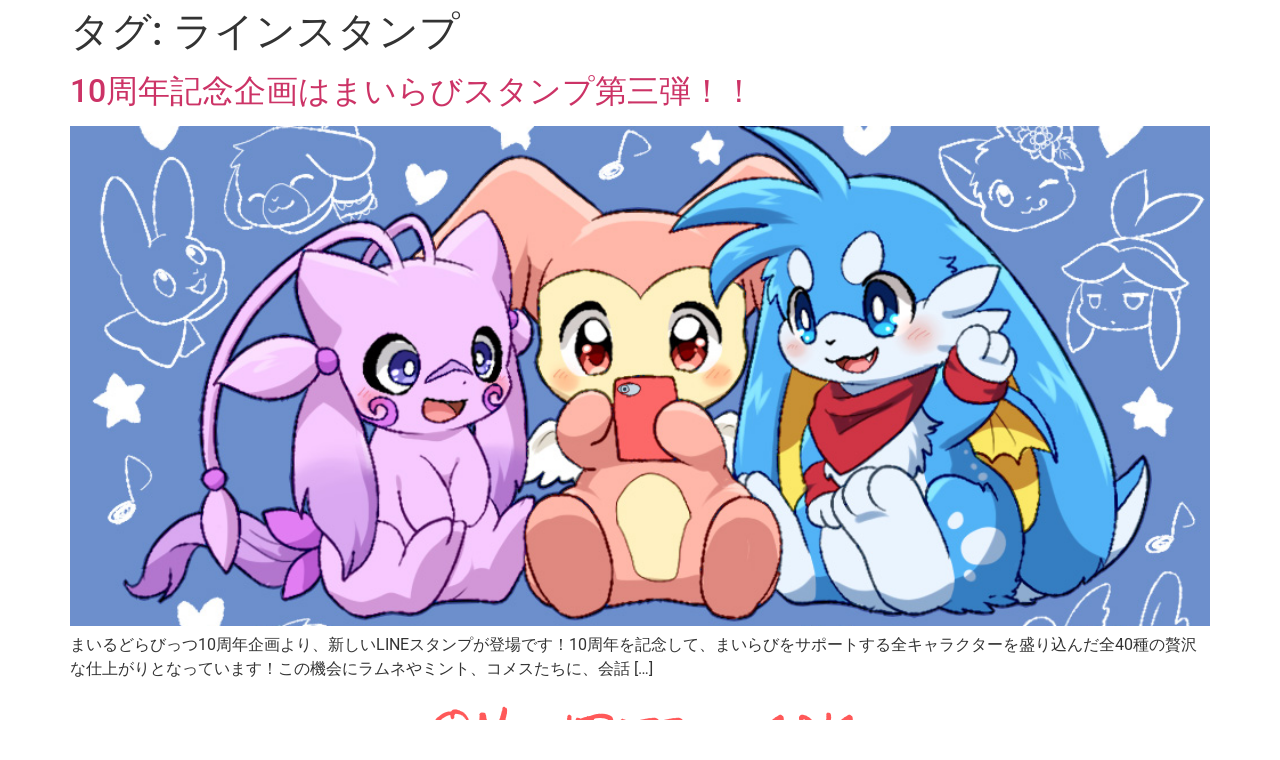

--- FILE ---
content_type: text/html; charset=UTF-8
request_url: https://mild-rabbits.com/wp-admin/admin-ajax.php
body_size: -28
content:
6798.0fab555d3c98976ed6a0d9be8f8c773b

--- FILE ---
content_type: text/css
request_url: https://mild-rabbits.com/wp-content/uploads/elementor/google-fonts/css/rocksalt.css?ver=1756481087
body_size: 304
content:
/* latin */
@font-face {
  font-family: 'Rock Salt';
  font-style: normal;
  font-weight: 400;
  src: url(https://mild-rabbits.com/wp-content/uploads/elementor/google-fonts/fonts/rocksalt-f45f7f0f.woff2) format('woff2');
  unicode-range: U+0000-00FF, U+0131, U+0152-0153, U+02BB-02BC, U+02C6, U+02DA, U+02DC, U+0304, U+0308, U+0329, U+2000-206F, U+20AC, U+2122, U+2191, U+2193, U+2212, U+2215, U+FEFF, U+FFFD;
}
